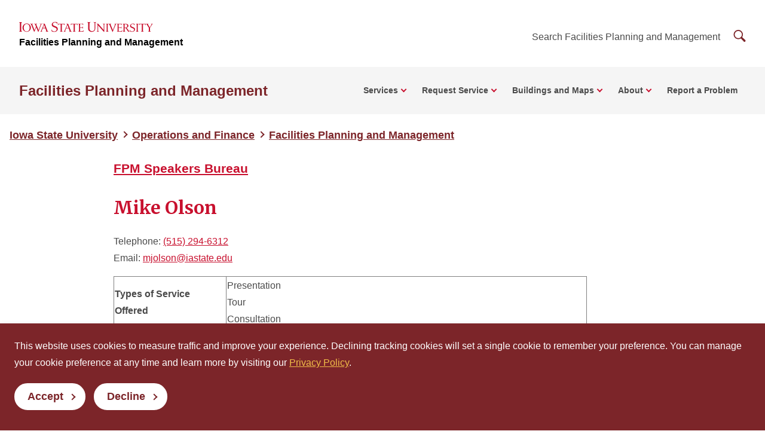

--- FILE ---
content_type: text/html
request_url: https://www.fpm.iastate.edu/speakers_bureau/speaker.asp?id=7126
body_size: 16801
content:

<!DOCTYPE html>
<html lang="en">
<head>
<meta charset="utf-8">
<meta name="viewport" content="width=device-width, initial-scale=1">
<!-- Prevents GDPR-dependent scripts from executing on load -->
<script>
	window.YETT_BLACKLIST = [
		/addthis\.com/
	];
</script>
<script src="//unpkg.com/yett"></script>
<link rel="preconnect" href="https://fonts.googleapis.com">
<link rel="preconnect" href="https://fonts.gstatic.com" crossorigin>
<link rel="stylesheet" href="https://fonts.googleapis.com/css2?family=Merriweather:wght@400;700&display=swap">
<link rel="stylesheet" href="https://code.jquery.com/ui/1.11.4/themes/smoothness/jquery-ui.css" />
<link rel="stylesheet" media="screen" href="https://cdn.theme.iastate.edu/iastate/5+/css/iastate.min.css">
<link rel="stylesheet" media="screen" href="https://cdn.theme.iastate.edu/iastate22/css/iastate22.css">
<link rel="stylesheet" media="print" href="https://cdn.theme.iastate.edu/iastate22/css/print.css">
<link rel="stylesheet" href="/common/css/fpm.css">
<!-- favicon -->
<link rel="icon" href="https://cdn.theme.iastate.edu/favicon/favicon.ico" sizes="any"><!-- 48�48 -->
<link rel="icon" href="https://cdn.theme.iastate.edu/favicon/favicon.svg" type="image/svg+xml">
<link rel="apple-touch-icon" href="https://cdn.theme.iastate.edu/favicon/apple-touch-icon.png"><!-- 180�180 -->
<link rel="manifest" href="https://cdn.theme.iastate.edu/favicon/manifest.webmanifest">
<!-- /favicon -->
<title>FPM Speakers Bureau</title>
<script>
	document.documentElement.classList.add('js');
</script>
</head>

<body class="js">

<!-- skip-link -->
<a class="skip-link" href="#main-content">Skip To Main Content</a>
<!-- /skip-link -->

<!-- off-canvas -->
<div class="off-canvas">
<div class="max-bound">


<!-- site-header -->
 <header class="site-header site-header--ecosystem">

  <!-- site-header__top -->
  <div class="site-header__top">
	<div class="site-header__logo-name-wrap">
	  <a href="https://www.iastate.edu/" class="site-header__logo">

		<img src="https://cdn.theme.iastate.edu/img/iastate22/iowa-state-university-logo-no-tagline-red.svg" alt="Iowa State University" loading="lazy" width="224" height="24" style="height:24px">
	  </a>
	  <a class="site-header__parent-unit-name d-none d-xl-inline" href="https://www.fpm.iastate.edu/" style="white-space:nowrap">Facilities Planning and Management</a>
	</div>
	<div class="site-header__website-title">
	  <a href="/">Facilities Planning and Management</a>
	</div>
	<div class="site-header__utility-search-wrap">
	  <nav class="site-header__utility" aria-label="Utility">
        Search Facilities Planning and Management
	  </nav>
	  <div class="site-header__search">
		<a href="#site-search" class="site-header__search-toggle">
		  <span class="visible-for-screen-readers">Search Facilities Planning and Management</span>
		  <span class="fak fa-iastate22-magnifying-glass" aria-hidden="true"></span>
		</a>
		<a href="#" class="site-header__search-close" tabindex="-1">
		  <span class="visible-for-screen-readers">Close Search</span>
		  <span class="fa-light fa-xmark"></span>
		</a>
		<form action="//google.iastate.edu/search" class="site-header__search-form-desktop">
		  <input type="hidden" name="sitesearch" value="www.fpm.iastate.edu" />
		  <input name="output" type="hidden" value="xml_no_dtd">
		  <input name="client" type="hidden" value="default_frontend">
		  <input name="proxystylesheet" type="hidden" value="default_frontend">
		  <label class="visible-for-screen-readers" for="searchDesktop">Search Facilities Planning and Management</label>
		  <input type="search" id="searchDesktop" name="q" />
		  <button type="submit">
			<span class="fak fa-iastate22-magnifying-glass" aria-hidden="true"></span>
			<span class="visible-for-screen-readers">Submit Search</span>
		  </button>
		</form>
	  </div>
	</div>
  </div>
  <!-- /site-header__top -->

  <!-- site-header__main -->
  <div class="site-header__main">
	<a href="#site-header-mega-menu" class="site-header__mega-menu-open" role="button" aria-controls="site-header-mega-menu" >
	  <span class="visible-for-screen-readers">Toggle Menu</span>
	  <span class="site-header__mega-menu-open-line-wrap">
        <span></span>
	    <span></span>
	    <span></span>
	  </span>
	</a>
	<div class="site-header__mega-menu" id="site-header-mega-menu">
	  <div class="site-header__mega-menu-inner">
		<div class="site-header__mega-menu-scroller">
		  <noscript>
			<a href="#" role="button" class="nojs-close-menu">Close Main Menu</a>
		  </noscript>
		<div>
		  <div class="site-header__mega-menu-main">
		    <div class="site-header__mega-menu-max-bound">
		      <div class="site-header__website-title"><a href="/">Facilities Planning and Management</a></div>

			    <nav class="site-header__mega-menu-main-nav" aria-label="Main">
			      <ul>

					<li>
					  <a href="#">Services</a>

					  <ul class="two-column-dropdown">

						<li>
						  <a class="link-tertiary" href="/buildingmaintenance" >Building Maintenance<span class="arrow"></span></a>
						</li>

						<li>
						  <a class="link-tertiary" href="/campusservices" >Campus Services<span class="arrow"></span></a>
						</li>

						<li>
						  <a class="link-tertiary" href="/cemetery" >Cemetery<span class="arrow"></span></a>
						</li>

						<li>
						  <a class="link-tertiary" href="https://order.centralstores.iastate.edu/" >Central Stores / Chem Stores<span class="arrow"></span></a>
						</li>

						<li>
						  <a class="link-tertiary" href="/recycling/confidential_pickup.asp" >Confidential Document Destruction<span class="arrow"></span></a>
						</li>

						<li>
						  <a class="link-tertiary" href="/custodial" >Custodial Services<span class="arrow"></span></a>
						</li>

						<li>
						  <a class="link-tertiary" href="/facilities_design_construction/" >Construction projects under $100k<span class="arrow"></span></a>
						</li>

						<li>
						  <a class="link-tertiary" href="/capital_projects/" >Construction projects over $100k<span class="arrow"></span></a>
						</li>

						<li>
						  <a class="link-tertiary" href="/notify/" >Customer Notifications<span class="arrow"></span></a>
						</li>

						<li>
						  <a class="link-tertiary" href="/facilities_design_construction/furniture.asp" >Furniture Purchase and Installation<span class="arrow"></span></a>
						</li>

						<li>
						  <a class="link-tertiary" href="/campusservices/maintenance.asp" >Grounds and Road Maintenance<span class="arrow"></span></a>
						</li>

						<li>
						  <a class="link-tertiary" href="/planning_services/" >Real Estate and Capital Planning<span class="arrow"></span></a>
						</li>

						<li>
						  <a class="link-tertiary" href="/roomscheduling/" >Room Scheduling<span class="arrow"></span></a>
						</li>

						<li>
						  <a class="link-tertiary" href="http://www.livegreen.iastate.edu/" >Sustainability<span class="arrow"></span></a>
						</li>

						<li>
						  <a class="link-tertiary" href="/utilities/" >Utilities<span class="arrow"></span></a>
						</li>

						<li>
						  <a class="link-tertiary" href="/campusservices/pest_control.asp" >Pest Control<span class="arrow"></span></a>
						</li>

						<li>
						  <a class="link-tertiary" href="https://www.postal.iastate.edu/" >Postal and Parcel Services<span class="arrow"></span></a>
						</li>

						<li>
						  <a class="link-tertiary" href="/recycling/" >Recycling and Refuse<span class="arrow"></span></a>
						</li>

						<li>
						  <a class="link-tertiary" href="/buildingsupervisors/" >Building Supervisor Dashboard<span class="arrow"></span></a>
						</li>

					  </ul>

					</li>

					<li>
					  <a href="#">Request Service</a>

					  <ul class="">

						<li>
						  <a class="link-tertiary" href="/billing/" >Job / Key Billing<span class="arrow"></span></a>
						</li>

						<li>
						  <a class="link-tertiary" href="/utilities/billing/" >Utility Billing<span class="arrow"></span></a>
						</li>

						<li>
						  <a class="link-tertiary" href="/fees/" >Rates and Fees<span class="arrow"></span></a>
						</li>

						<li>
						  <a class="link-tertiary" href="/forms/servicerequest/" >Maintenance Request Form<span class="arrow"></span></a>
						</li>

						<li>
						  <a class="link-tertiary" href="/forms/servicerequest/workorders.asp" >Work order search<span class="arrow"></span></a>
						</li>

						<li>
						  <a class="link-tertiary" href="/famis360.asp" >Famis360<span class="arrow"></span></a>
						</li>

					  </ul>

					</li>

					<li>
					  <a href="#">Buildings and Maps</a>

					  <ul class="">

						<li>
						  <a class="link-tertiary" href="/maps/buildings/" >Building Information<span class="arrow"></span></a>
						</li>

						<li>
						  <a class="link-tertiary" href="/maps/" >Campus Map<span class="arrow"></span></a>
						</li>

						<li>
						  <a class="link-tertiary" href="/maps/other_maps.asp" >Other Maps<span class="arrow"></span></a>
						</li>

					  </ul>

					</li>

					<li>
					  <a href="#">About</a>

					  <ul class="">

						<li>
						  <a class="link-tertiary" href="/frontdoor/about_us.asp" >About FPM<span class="arrow"></span></a>
						</li>

						<li>
						  <a class="link-tertiary" href="https://reorg.fpm.iastate.edu/" target="_blank">2025 FPM Reorganization<span class="arrow"></span></a>
						</li>

						<li>
						  <a class="link-tertiary" href="/frontdoor/atoz.asp" >FPM Index<span class="arrow"></span></a>
						</li>

						<li>
						  <a class="link-tertiary" href="/orgchart/" >Staff Directory / Org Chart<span class="arrow"></span></a>
						</li>

						<li>
						  <a class="link-tertiary" href="/speakers_bureau/" >Speakers Bureau<span class="arrow"></span></a>
						</li>

						<li>
						  <a class="link-tertiary" href="/hr/employment/" >Employment at FPM<span class="arrow"></span></a>
						</li>

						<li>
						  <a class="link-tertiary" href="/parking_guide.asp" >Visitor Parking<span class="arrow"></span></a>
						</li>

					  </ul>

					</li>

					<li>
					  <a href="/forms/problem_report/" class="site-header__parent-link-no-subnav is-active">Report a Problem</a>

					</li>

				  </ul>
				</nav>

			  </div>
			</div>
			<div class="site-header__mega-menu-secondary">
			  <div class="site-header__mega-menu-max-bound">
				<nav class="site-header__mega-menu-utility" aria-label="Utility">
				  <form action="//google.iastate.edu/search" class="site-header__search-form-mobile">
				    <input type="hidden" name="sitesearch" value="www.fpm.iastate.edu" />
				    <input name="output" type="hidden" value="xml_no_dtd">
				    <input name="client" type="hidden" value="default_frontend">
				    <input name="proxystylesheet" type="hidden" value="default_frontend">
					<label for="searchMobile" style="color:#fff; background-color: #c8102e">Search Facilities Planning and Management</label>
					<input type="search" id="searchMobile" name="q" />
					<button type="submit" style="top:auto;margin-top:10px"><span class="fak fa-iastate22-magnifying-glass" aria-hidden="true"></span><span class="visible-for-screen-readers">Submit Search</span></button>
				  </form>
				</nav>
			  </div>
			</div>
		  </div>
		</div>
	  </div>
	</div>
  </div>
  <!-- /site-header__main -->

</header>
<!-- /site-header -->


<!-- main-content -->
<main id="main-content">
<nav aria-label="breadcrumb" class="iastate22-breadcrumb d-none d-sm-block" style="margin-left:1em">
  <ol class="iastate22-breadcrumb__list">
    <li><a href="https://www.iastate.edu/" target="_blank">Iowa State University</a></li>
    <li><a href="https://www.operationsfinance.iastate.edu/" target="_blank">Operations and Finance</a></li>


    <li><a href="https://www.fpm.iastate.edu/" target="_blank">Facilities Planning and Management</a></li>

  </ol>
</nav>


<!-- iastate22-outer-pad -->
<div class="outer-pad my-4">

<h1 class="h3"><a href="/speakers_bureau/">FPM Speakers Bureau</a></h1>

<h2 style="margin-top:1em">Mike Olson</h2>
<div>Telephone: <a href="tel:5152946312">(515) 294-6312</a></div>
<div>Email: <a href="mailto:mjolson@iastate.edu">mjolson@iastate.edu</a></div>

<table class="table-bordered mt-3">
  <tr>
    <th>Types of Service Offered</th>
    <td>
<div>Presentation</div><div>Tour</div><div>Consultation</div>
    </td>
  </tr>

  <tr>
    <th>Areas of expertise</th>
    <td>Electrical Power System Design, Substation Design, Campus Electrical Distribution System, and Exterior Lighting</td>
  </tr>

  <tr>
    <th>Tours Offered and Specifications</th>
    <td>Campus tours, electrical distribution and substation tours</td>
  </tr>

  <tr>
    <th>Best Days and Times</th>
    <td>Normal business hours, other times can be arranged upon request</td>
  </tr>

</table>

</div>
<!-- /iastate22-outer-pad -->

</main>
<!-- /main-content -->
<footer class="site-footer site-footer--ecosystem">
  <div class="site-footer__flex-wrap">
    <div class="site-footer__logo-social-links-wrap">
      <img class="site-footer__logo" src="/common/iastate22-frontend/img/iowa-state-university-logo-with-tagline-sci-tech.svg" alt="Iowa State University of Science and Technology" loading="lazy" width="516" height="69">
    </div>

    
    <nav class="site-footer__secondary-nav" aria-label="Footer Secondary">
      <ul class="site-footer__secondary-nav-short">
        <li>
          <a href="https://www.operationsfinance.iastate.edu/" target="_blank">Division of Operations and Finance</a>
        </li>
        <li>
          <a href="/" target="_blank">Facilities Planning and Management</a>
        </li>
      </ul>
    </nav>
    
    <div class="site-footer__site-org-contact-info">

      <div class="site-footer__section-label">Facilities Planning and Management</div>
      <div class="site-footer__site-org-contact-address">
        <div>108 General Services Building</div>
700 Wallace Road<br>Ames, IA 50011
      </div>
      <div class="site-footer__site-org-contact-email-phone-wrap">

        <div class="site-footer__site-org-contact-phone">
          <p><a href="tel:515-294-5100">515-294-5100</a></p>
        </div>

      </div>
	  
      <p><a href="https://get.adobe.com/reader/" target="_blank"><i class="fa fa-file-pdf-o" aria-hidden="true"></i> Get Acrobat Reader</a></p>

    </div>
  </div>
  
  <div class="site-footer__bottom-wrap">
    <nav class="site-footer__utility-nav" aria-label="Footer Utility">
      <ul>
        <li><a href="https://www.iastate.edu/disclaimers-and-terms" target="_blank">Privacy Policy</a></li>
        <li><a href="https://www.policy.iastate.edu/policy/discrimination" target="_blank">Non-discrimination Policy</a></li>
        <li><a href="https://www.digitalaccess.iastate.edu/" target="_blank">Digital Access and Accessibility</a></li>
        <li><a href="https://www.iastate.edu/consumer-information" target="_blank">Consumer Information</a></li>
      </ul>
    </nav>
    <div class="site-footer__copyright"><p>&copy; Iowa State University of Science and Technology</p></div>
  </div>
</footer>


</div>
</div>
<!-- /off-canvas -->

<!-- privacy-consent -->
<aside> 
<div class="privacy-consent" hidden>
  <div class="privacy-consent__content">
	  This website uses cookies to measure traffic and improve your experience. Declining tracking cookies will set a single cookie to remember your preference. You can manage your cookie preference at any time and learn more by visiting our <a href="https://www.iastate.edu/disclaimers-and-terms">Privacy Policy</a>.
  </div>
  <div class="privacy-consent__buttons">
	<button class="iastate22-button iastate22-button--reverse privacy-consent__accept" type="button">Accept<span class="arrow"></span></button>
	<button class="iastate22-button iastate22-button--reverse privacy-consent__decline" type="button">Decline<span class="arrow"></span></button>
  </div>
</div>
</aside>
<!-- /privacy-consent -->

<script src="https://code.jquery.com/jquery-1.11.3.min.js"></script>
<script src="https://code.jquery.com/ui/1.12.1/jquery-ui.js"></script>
<script src="https://cdn.theme.iastate.edu/iastate/5+/js/bootstrap.min.js"></script>
<script src="https://cdn.theme.iastate.edu/iastate22/js/iastate22.js"></script>
<script src="https://kit.fontawesome.com/b658fac974.js" crossorigin="anonymous"></script>
<script src="/common/js/fpm.js"></script>
</body>
</html>


--- FILE ---
content_type: image/svg+xml
request_url: https://www.fpm.iastate.edu/common/iastate22-frontend/img/iowa-state-university-logo-with-tagline-sci-tech.svg
body_size: 18245
content:
<svg xmlns="http://www.w3.org/2000/svg" width="342" height="45.527"><g data-name="Group 243" fill="#fff"><g data-name="Group 4"><path data-name="Path 1" d="M228.747 4.731s2.616.067 3.32.067 3.723-.1 3.723-.1v.5c-1.644.234-2.18.671-1.241 2.918l5.4 12.978 5.232-14.085c.2-.872.3-1.375-1.308-1.811v-.47s2.515.067 3.454.067c1.208-.034 2.65-.067 2.65-.067v.47c-1.945 0-2.381.436-3.354 2.951l-7.243 17.439h-.6s-6.674-16.265-7.244-17.373c-1.04-2.146-1.006-2.784-2.784-3.018v-.47Z"/><path data-name="Path 2" d="M2.644 8.519v8.552c0 7.043 0 7.043-2.348 7.445v.638s2.28-.168 4.058-.168 4.024.168 4.024.168v-.638c-2.348-.4-2.348-.4-2.348-7.445V8.519c0-7.042 0-7.042 2.348-7.411V.471s-2.246.1-4.024.1S.296.471.296.471v.637c2.381.369 2.348.369 2.348 7.411Z"/><path data-name="Path 3" d="M97.989 1.008a22.653 22.653 0 0 0-5.7-1.007c-4.8 0-8.484 3.421-8.484 7.01 0 8.082 12.509 5.835 12.509 12.106 0 5.031-6.707 6.943-11 3.521-.906-.7-1.04-2.146-1.241-3.051h-.771l.269 4.594a19.749 19.749 0 0 0 6.74 1.409c6-.034 8.988-4.058 8.988-7.747 0-8.116-12.609-5.869-12.576-12.04.034-4.46 5.366-5.6 9.29-3.387.973.47 1.408 2.951 1.408 2.951h.738l-.167-4.36Z"/><path data-name="Path 4" d="m99.431 8.52.335-3.823s6.942.1 8.485.1 8.619-.1 8.619-.1l.168 3.823h-.537c-.537-2.314-1.241-2.682-4.494-2.682h-2.281V21.6c0 2.448.067 2.784 2.281 2.985v.573s-2.213-.1-3.757-.1-3.789.1-3.789.1v-.57c2.246-.2 2.313-.57 2.313-2.985V5.837h-2.313c-3.254 0-3.924.368-4.528 2.682Z"/><path data-name="Path 5" d="M151.378 4.596s4.226.068 6.238.068c2.08 0 5.8-.068 6.338-.068.034.671.336 2.717.4 3.321l-.47.134c-.737-1.912-1.441-2.75-7.881-2.28v8.116c5.969.034 6.774.168 6.942-2.046h.537a44 44 0 0 0-.134 5.131h-.535c-.1-2.113-.871-1.979-6.807-1.979v8.753c5.667.369 8.049.168 8.92-2.616l.571.2-1.007 3.757s-7.075-.1-8.316-.1c-2.012 0-4.8.1-4.8.1v-.537c1.644-.235 1.879-.269 1.946-2.918V8.151c-.034-2.75-.638-2.817-1.946-3.018v-.537Z"/><path data-name="Path 6" d="M174.485.371s2.414.1 4.125.1 4.091-.1 4.091-.1v.637c-1.107.335-2.449.1-2.449 4.158v10.5c0 4.192 1.007 5.131 1.007 5.131a6.305 6.305 0 0 0 5.7 2.918 6.107 6.107 0 0 0 5.333-2.884s.871-.838.939-4.93v-10.7c-.068-3.756-.4-3.723-3.052-4.192V.371s1.476.1 3.857.1c1.811 0 3.32-.1 3.32-.1v.637c-1.543.335-2.481.537-2.448 4.058v11.771c.034 4.092-2.08 5.9-2.08 5.9s-2.314 2.749-7.277 2.749a8.974 8.974 0 0 1-7.479-3.454s-1.341-1.375-1.341-6.338v-10.5c0-3.756-.5-3.924-2.247-4.192V.371Z"/><path data-name="Path 7" d="M197.893 4.697s1.207.067 2.548.067a19.19 19.19 0 0 0 1.945-.067l13.985 15.861V8.151c0-2.348-.469-2.717-2.448-2.951v-.5s1.677.1 3.018.1c1.374 0 2.884-.1 2.884-.1v.5c-1.61.537-2.046.637-2.046 2.918v17.371l-1.039-.1-14.554-16.531v12.677c0 1.911.268 2.717 2.314 3.052v.5s-1.643-.1-3.052-.1c-1.274 0-2.917.1-2.917.1v-.5c1.979-.335 2.313-1.141 2.313-3.052V8.151c0-2.214-1.509-2.582-2.951-2.951v-.5Z"/><path data-name="Path 8" d="M324.259 4.731s1.844.067 3.253.067 3.387-.067 3.387-.067v.537c-1.274.369-2.013.435-1.14 1.844l4.326 7.043 4.091-7.009c.5-1.04.771-1.643-1.241-1.945v-.47s1.376.067 2.682.067c1.174 0 2.382-.067 2.382-.067v.47c-1.308.3-1.341.637-2.214 1.911l-5.265 8.15.067 6.3c0 2.75.7 2.649 2.348 3.018v.5s-2.113-.1-3.655-.1-3.724.1-3.724.1v-.5c1.879-.369 2.113-.235 2.18-2.985l.033-6.338-5.2-8.082c-1.241-1.61-1.14-1.643-2.314-1.912v-.532Z"/><path data-name="Path 9" d="M39.065 4.595s1.912.034 3.555.034c1.61 0 3.554-.034 3.554-.034v.537c-1.509.168-2.113.738-1.744 1.911l5.836 14.052 5.031-14.052c.369-1.441.033-1.743-2.013-1.911v-.537s1.543.034 2.817.034c1.308 0 3.019-.034 3.019-.034v.537c-1.442.168-1.711.738-2.18 1.878l-7.076 18.445h-.737l-4.863-11.671-4.9 11.671h-.571L31.314 7.01c-.537-1.207-.7-1.409-2.415-1.878 0-.6-.034-.537-.034-.537s1.879.034 3.488.034c1.643 0 3.621-.034 3.621-.034v.537c-1.643.168-2.112.738-1.71 1.945l5.6 14.018 3.723-8.887-2.079-5.165c-.7-1.441-.805-1.542-2.448-1.911v-.537Z"/><path data-name="Path 10" d="m132.364 8.52.335-3.823s6.942.1 8.485.1 8.619-.1 8.619-.1l.168 3.823h-.537c-.537-2.314-1.241-2.682-4.494-2.682h-2.28V21.6c0 2.448.067 2.784 2.28 2.985v.573s-2.213-.1-3.756-.1-3.79.1-3.79.1v-.57c2.246-.2 2.313-.57 2.313-2.985V5.837h-2.313c-3.254 0-3.924.368-4.528 2.682Z"/><path data-name="Path 11" d="M300.616 11.337v7.076c0 5.836.034 5.836-1.912 6.171v.536s1.912-.134 3.354-.134c1.476 0 3.354.134 3.354.134v-.536c-1.945-.335-1.945-.335-1.945-6.171v-7.076c0-5.8 0-5.8 1.945-6.1V4.7s-1.878.067-3.354.067c-1.442 0-3.354-.067-3.354-.067v.537c1.979.3 1.912.3 1.912 6.1Z"/><path data-name="Path 12" d="M223.985 11.337v7.076c0 5.836.034 5.836-1.912 6.171v.536s1.912-.134 3.354-.134c1.476 0 3.354.134 3.354.134v-.536c-1.946-.335-1.946-.335-1.946-6.171v-7.076c0-5.8 0-5.8 1.946-6.1V4.7s-1.878.067-3.354.067c-1.442 0-3.354-.067-3.354-.067v.537c1.979.3 1.912.3 1.912 6.1Z"/><path data-name="Path 13" d="M249.937 4.697s4.226.067 6.237.067c2.08 0 5.8-.067 6.339-.067.034.671.336 2.716.4 3.32l-.47.134c-.738-1.912-1.442-2.75-7.881-2.281v8.116c5.969.034 6.774.168 6.942-2.046h.536a44.018 44.018 0 0 0-.134 5.131h-.536c-.1-2.113-.872-1.979-6.808-1.979v8.754c5.667.369 8.049.168 8.92-2.616l.571.2c-.268 1.006-1.006 3.756-1.006 3.756s-7.076-.1-8.317-.1c-2.012 0-4.8.1-4.8.1v-.537c1.643-.235 1.878-.267 1.945-2.917V8.252c-.034-2.75-.4-2.951-1.945-3.018v-.537Z"/><path data-name="Path 14" d="m306.288 8.52.335-3.823s6.942.1 8.485.1 8.619-.1 8.619-.1l.168 3.823h-.536c-.537-2.314-1.241-2.682-4.494-2.682h-2.28V21.6c0 2.448.067 2.784 2.28 2.985v.573s-2.213-.1-3.756-.1-3.79.1-3.79.1v-.57c2.246-.2 2.313-.57 2.313-2.985V5.837h-2.313c-3.253 0-3.924.368-4.528 2.682Z"/><path data-name="Path 15" d="M295.317 5.165a18.955 18.955 0 0 0-4.662-.8c-3.957 0-7.009 2.817-7.009 5.768 0 6.64 10.3 4.8 10.3 9.961 0 4.125-5.5 5.7-9.055 2.884-.738-.57-.838-1.777-1.006-2.515h-.637l.235 3.79a15.958 15.958 0 0 0 5.529 1.169c4.93-.034 7.412-3.354 7.412-6.405 0-6.674-10.4-4.829-10.362-9.893.034-3.656 4.427-4.6 7.646-2.784.8.368 1.14 2.415 1.14 2.415h.637l-.168-3.589Z"/><path data-name="Path 16" d="M12.625 17.374c.784 4.89 3.895 7.042 7.256 7.042 3.332 0 6.44-2.153 7.223-7.043h3.2a10.781 10.781 0 0 1-20.859 0h3.18Z" fill-rule="evenodd"/><path data-name="Path 17" d="M9.445 17.373a10.735 10.735 0 0 1-.3-2.515 10.734 10.734 0 0 1 21.464 0 10.738 10.738 0 0 1-.31 2.514h-3.2a15.9 15.9 0 0 0 .189-2.515c0-6.607-3.554-9.524-7.412-9.524-3.89 0-7.445 2.918-7.445 9.524a15.88 15.88 0 0 0 .189 2.515Z" fill-rule="evenodd"/><path data-name="Path 18" d="M9.15 14.858a10.733 10.733 0 1 1 10.732 10.564A10.593 10.593 0 0 1 9.15 14.858Zm18.143 0c0-6.607-3.554-9.524-7.412-9.524-3.89 0-7.445 2.918-7.445 9.524 0 6.674 3.555 9.557 7.445 9.557 3.857 0 7.412-2.884 7.412-9.557Z"/><path data-name="Path 19" d="M60.934 4.595s1.308.034 2.582.034c1.308 0 2.448-.034 2.448-.034l6.942 18.144a2.752 2.752 0 0 0 2.448 1.878v.537s-1.912-.1-3.521-.1-3.588.1-3.588.1v-.537c1.274-.2 2.112-.234 1.476-1.878l-2.18-6.037h-6.74l-2.381 6.037c-.638 1.644.67 1.71 1.744 1.878v.537s-1.409-.1-2.716-.1c-1.275 0-2.75.1-2.75.1s-.034.134-.034-.5c1.14-.435 1.308-.435 1.946-1.911l6.707-15.7c.537-1.475-.838-1.576-2.381-1.945v-.5Zm6.1 10.6-2.683-7.546-2.985 7.546Z" fill-rule="evenodd"/><path data-name="Path 20" d="M60.934 4.595s1.308.034 2.582.034c1.308 0 2.448-.034 2.448-.034l6.942 18.144a2.752 2.752 0 0 0 2.448 1.878v.537s-1.912-.1-3.521-.1-3.588.1-3.588.1v-.537c1.274-.2 2.112-.234 1.476-1.878l-2.18-6.037h-6.74l-2.381 6.037c-.638 1.644.67 1.71 1.744 1.878v.537s-1.409-.1-2.716-.1c-1.275 0-2.75.1-2.75.1s-.034.134-.034-.5c1.14-.435 1.308-.435 1.946-1.911l6.707-15.7c.537-1.475-.838-1.576-2.381-1.945v-.5Zm6.1 10.6-2.683-7.546-2.985 7.546Z"/><path data-name="Path 21" d="M120.628 4.697s1.307.034 2.582.034c1.308 0 2.448-.034 2.448-.034L132.6 22.84a2.752 2.752 0 0 0 2.448 1.878v.536s-1.911-.1-3.521-.1-3.588.1-3.588.1v-.536c1.274-.2 2.112-.234 1.475-1.878l-2.179-6.037h-6.741l-2.381 6.037c-.638 1.644.671 1.71 1.744 1.878v.536s-1.409-.1-2.717-.1c-1.274 0-2.75.1-2.75.1s-.033.135-.033-.5c1.14-.436 1.308-.436 1.945-1.912l6.707-15.7c.537-1.476-.838-1.576-2.381-1.945v-.5Zm6.1 10.6-2.683-7.546-2.985 7.546Z" fill-rule="evenodd"/><path data-name="Path 22" d="M120.628 4.697s1.307.034 2.582.034c1.308 0 2.448-.034 2.448-.034L132.6 22.84a2.752 2.752 0 0 0 2.448 1.878v.536s-1.911-.1-3.521-.1-3.588.1-3.588.1v-.536c1.274-.2 2.112-.234 1.475-1.878l-2.179-6.037h-6.741l-2.381 6.037c-.638 1.644.671 1.71 1.744 1.878v.536s-1.409-.1-2.717-.1c-1.274 0-2.75.1-2.75.1s-.033.135-.033-.5c1.14-.436 1.308-.436 1.945-1.912l6.707-15.7c.537-1.476-.838-1.576-2.381-1.945v-.5Zm6.1 10.6-2.683-7.546-2.985 7.546Z"/><path data-name="Path 23" d="M269.896 17.14v4.393c.134 2.817.436 2.884 1.945 3.186v.436s-1.576 0-3.454-.034c-1.107 0-3.32.068-3.32.068v-.47c1.409-.168 1.945-.637 1.945-3.186V17.14Zm6.931 0c1.029 1.387 2.028 2.957 2.526 3.756 2.112 3.354 2.079 3.555 3.924 3.823v.47s-1.242-.068-1.912-.068c-.6 0-1.811.034-2.281.034a52.448 52.448 0 0 1-3.857-5.768 18.349 18.349 0 0 0-1.654-2.245h3.253Z" fill-rule="evenodd"/><path data-name="Path 24" d="M267.012 17.139V8.151c0-2.214-.6-2.683-1.945-2.851v-.47s1.777.067 2.582.067c.972 0 2.985-.235 4.46-.235 3.421.034 7.412 1.375 7.412 5.366 0 3.823-3.42 4.259-4.695 4.829a13.712 13.712 0 0 1 2 2.28h-3.253a4.292 4.292 0 0 0-3.678-1.744v1.742h-2.884Zm2.884-10.966c2.146-.872 6.473-.637 6.573 3.924.1 4.628-4.7 4.8-6.573 4.326v-8.25Z" fill-rule="evenodd"/><path data-name="Path 25" d="M279.354 20.895c-.838-1.341-3.085-4.863-4.527-6.037 1.274-.57 4.695-1.006 4.695-4.829 0-3.991-3.99-5.332-7.412-5.366-1.475 0-3.488.235-4.46.235-.806 0-2.582-.067-2.582-.067v.47c1.341.168 1.945.637 1.945 2.851v13.381c0 2.549-.537 3.018-1.945 3.186v.465s2.213-.068 3.32-.068c1.878.034 3.454.034 3.454.034v-.436c-1.509-.3-1.812-.369-1.945-3.186v-6.137c2.247-.2 3.723 1.509 5.332 3.991a52.448 52.448 0 0 0 3.857 5.768c.469 0 1.677-.034 2.281-.034.67 0 1.912.068 1.912.068v-.469c-1.846-.265-1.813-.466-3.925-3.82Zm-9.457-6.473v-8.25c2.146-.872 6.473-.637 6.573 3.924.1 4.628-4.696 4.796-6.574 4.326Z"/></g><text data-name="®" transform="translate(338.177 23.292)" font-size="1" font-family="Helvetica"><tspan x="0" y="0">®</tspan></text><g data-name="Group 5"><path data-name="Path 26" d="M56.442 36.708s1.777.033 2.616.033c.872 0 2.415-.033 2.649-.033 0 .3.134 1.14.168 1.409l-.2.067c-.3-.8-.6-1.174-3.287-.973v3.387c2.482.034 2.817.1 2.884-.838h.235c-.067.838-.067 1.341-.067 2.147h-.2c-.034-.872-.369-.838-2.851-.838v3.689c2.381.134 3.354.067 3.723-1.107l.235.067c-.1.436-.4 1.576-.4 1.576s-2.985-.033-3.488-.033c-.838 0-2.012.033-2.012.033v-.2c.671-.1.771-.135.8-1.241v-5.634c0-1.174-.268-1.174-.8-1.274v-.235Z"/><path data-name="Path 27" d="M90.985 36.708s1.777.033 2.616.033c.872 0 2.415-.033 2.649-.033 0 .3.134 1.14.168 1.409l-.2.067c-.3-.8-.6-1.174-3.287-.973v3.387c2.482.034 2.817.1 2.884-.838h.235c-.067.838-.067 1.341-.067 2.147h-.2c-.034-.872-.369-.838-2.851-.838v3.689c2.381.134 3.354.067 3.723-1.107l.235.067c-.1.436-.4 1.576-.4 1.576s-2.985-.033-3.488-.033c-.838 0-2.012.033-2.012.033v-.2c.671-.1.771-.135.8-1.241v-5.634c0-1.174-.268-1.174-.8-1.274v-.235Z"/><path data-name="Path 28" d="M160.008 36.741s1.777.034 2.616.034c.872 0 2.415-.034 2.649-.034 0 .3.134 1.141.168 1.409l-.2.067c-.3-.805-.6-1.174-3.287-.973v3.388c2.482.034 2.817.1 2.884-.838h.235c-.067.838-.067 1.341-.067 2.146h-.2c-.034-.871-.369-.838-2.851-.838v3.689c2.381.135 3.354.068 3.723-1.106l.235.067c-.1.436-.4 1.576-.4 1.576s-2.985-.034-3.488-.034c-.838 0-2.012.034-2.012.034v-.2c.671-.1.771-.134.8-1.24v-5.635c0-1.174-.268-1.174-.8-1.274v-.235Z"/><path data-name="Path 29" d="M66.335 36.708s.537.033 1.073.033c.57 0 .872-.033.872-.033l5.8 6.64v-5.2c0-.973-.2-1.14-1.006-1.241v-.2s.7.033 1.241.033c.6 0 1.207-.033 1.207-.033v.2c-.671.235-.838.269-.838 1.241v7.277l-.436-.034-6.1-6.942v5.3c0 .8.1 1.14.973 1.308v.2s-.7-.034-1.274-.034c-.537 0-1.241.034-1.241.034v-.2c.838-.168.973-.5.973-1.308v-5.6c0-.906-.637-1.074-1.241-1.241v-.2Z"/><path data-name="Path 30" d="M117.009 36.708s.537.033 1.073.033a7.768 7.768 0 0 0 .838-.033l5.835 6.64v-5.2c0-.973-.2-1.14-1.006-1.241v-.2s.7.033 1.241.033c.6 0 1.207-.033 1.207-.033v.2c-.671.235-.838.269-.838 1.241v7.277l-.436-.034-6.1-6.942v5.3c0 .8.1 1.14.973 1.308v.2s-.7-.034-1.274-.034c-.537 0-1.241.034-1.241.034v-.2c.838-.168.973-.5.973-1.308v-5.6c0-.906-.637-1.074-1.241-1.241v-.2Z"/><path data-name="Path 31" d="M194.718 36.708s.537.033 1.073.033a6.671 6.671 0 0 0 .8-.033l5.869 6.64v-5.2c0-.973-.2-1.14-1.006-1.241v-.2s.7.033 1.241.033c.6 0 1.207-.033 1.207-.033v.2c-.671.235-.838.269-.838 1.241v7.277l-.436-.034-6.1-6.942v5.3c0 .8.1 1.14.973 1.308v.2s-.7-.034-1.274-.034c-.537 0-1.241.034-1.241.034v-.2c.838-.168.973-.5.973-1.308v-5.6c0-.906-.637-1.074-1.241-1.241v-.2Z"/><path data-name="Path 32" d="M256.689 36.741s.771.034 1.375.034 1.442-.034 1.442-.034v.235c-.537.134-.838.168-.47.771l1.811 2.985 1.744-2.951c.235-.47.335-.7-.5-.838v-.2s.57.034 1.14.034c.469 0 1.006-.034 1.006-.034v.2c-.57.134-.57.268-.939.8l-2.247 3.455.034 2.683c0 1.174.3 1.14 1.006 1.308v.2s-.905-.034-1.576-.034c-.637 0-1.576.034-1.576.034v-.2c.805-.168.906-.1.939-1.274v-2.713l-2.214-3.421c-.536-.671-.469-.7-.972-.8v-.235Z"/><path data-name="Path 33" d="m148.232 38.284.168-1.576s2.884.033 3.555.033c.637 0 3.588-.033 3.588-.033l.067 1.576h-.2c-.235-.939-.537-1.107-1.878-1.107h-.973v6.606c0 1.006.034 1.174.973 1.241v.235s-.939-.034-1.576-.034c-.671 0-1.61.034-1.61.034v-.235c.939-.068.973-.235.973-1.241v-6.606h-.973c-1.341 0-1.643.168-1.878 1.107Z"/><path data-name="Path 34" d="M32.396 36.876a7.625 7.625 0 0 0-1.979-.369 2.794 2.794 0 0 0-2.985 2.448c0 2.851 4.393 2.046 4.393 4.259 0 1.743-2.348 2.414-3.857 1.207-.335-.235-.369-.738-.436-1.04h-.268l.1 1.61a7.024 7.024 0 0 0 2.348.469 2.849 2.849 0 0 0 3.152-2.716c0-2.818-4.427-2.046-4.427-4.192.034-1.576 1.878-1.979 3.253-1.207.369.168.5 1.04.5 1.04h.268l-.067-1.509Z"/><path data-name="Path 35" d="M49.601 39.492v2.951c0 2.449 0 2.449-.8 2.616v.2s.771-.067 1.409-.067c.6 0 1.375.067 1.375.067v-.2c-.8-.168-.8-.168-.8-2.616v-2.951c0-2.482 0-2.482.8-2.583v-.234s-.771.034-1.375.034c-.637 0-1.409-.034-1.409-.034v.234c.8.1.8.1.8 2.583Z"/><path data-name="Path 36" d="M44.671 36.943a13.238 13.238 0 0 0-2.75-.4 4.6 4.6 0 0 0-4.729 4.527c0 2.817 2.012 4.46 4.762 4.46a6.89 6.89 0 0 0 2.515-.436l.469-1.409-.268-.068a1.833 1.833 0 0 1-.671.973 4.13 4.13 0 0 1-1.878.469 3.683 3.683 0 0 1-3.622-4.058c0-3.254 2.213-4.024 3.521-4.024a3.238 3.238 0 0 1 1.912.47 1.472 1.472 0 0 1 .6 1.107l.268-.067-.134-1.543Z"/><path data-name="Path 37" d="M86.357 36.909a13.256 13.256 0 0 0-2.75-.4 4.6 4.6 0 0 0-4.729 4.527c0 2.817 2.012 4.46 4.762 4.46a6.891 6.891 0 0 0 2.515-.436l.47-1.409-.268-.067a1.839 1.839 0 0 1-.671.973 4.122 4.122 0 0 1-1.878.47 3.683 3.683 0 0 1-3.622-4.058c0-3.253 2.213-4.024 3.521-4.024a3.243 3.243 0 0 1 1.912.469 1.475 1.475 0 0 1 .6 1.107l.268-.067-.134-1.543Z"/><path data-name="Path 38" d="M177.174 36.943a13.239 13.239 0 0 0-2.75-.4 4.594 4.594 0 0 0-4.729 4.527c0 2.817 2.012 4.46 4.762 4.46a6.89 6.89 0 0 0 2.515-.436l.47-1.409-.268-.068a1.833 1.833 0 0 1-.671.973 4.13 4.13 0 0 1-1.878.469 3.683 3.683 0 0 1-3.622-4.058c0-3.254 2.213-4.024 3.521-4.024a3.238 3.238 0 0 1 1.912.47 1.472 1.472 0 0 1 .6 1.107l.268-.067-.134-1.543Z"/><path data-name="Path 39" d="M12.878 36.741s1.409.034 2.247.034h3.052l.2 1.442-.168.033c-.4-.838-.6-1.106-1.979-1.106a8.993 8.993 0 0 0-1.308.067v3.622h1.073c1.61 0 1.677-.1 1.845-.906h.2s-.034.873-.034 1.208c0 .57.034 1.006.034 1.006h-.2c-.168-.8-.235-.872-1.845-.872h-1.073v2.214c0 1.543 0 1.576.939 1.677v.168s-1.174-.034-1.509-.034-1.476.034-1.476.034v-.168c.771-.134.838-.168.838-1.677v-4.9c0-1.542-.034-1.509-.838-1.643v-.2Z"/><path data-name="Path 40" d="M221.212 36.741v.168c.47.1.8.1.8 1.241v5.8c0 .973-.134 1.107-.8 1.208v.2s1.509-.068 2.113-.033c.6 0 3.32.033 3.32.033a11.258 11.258 0 0 1 .47-1.61l-.268-.067c-.2.6-.436 1.106-1.576 1.106h-2.046v-6.64c0-1.14.369-1.14.872-1.241v-.168h-2.885Z"/><path data-name="Path 41" d="M183.781 40.565h4.426v-2.046c0-1.375-.067-1.543-.771-1.61v-.2h2.75v.2c-.671.068-.738.235-.738 1.61v4.9c0 1.308.067 1.542.738 1.61v.235s-.872-.034-1.308-.034c-.4 0-1.442.034-1.442.034v-.235c.7-.068.771-.3.771-1.61v-2.251h-4.427v2.247c0 1.308.067 1.542.771 1.61v.235s-1.04-.034-1.476-.034c-.4 0-1.274.034-1.274.034v-.235c.671-.068.738-.3.738-1.61v-4.9c0-1.375-.067-1.543-.738-1.61v-.2h2.75v.2c-.7.068-.771.235-.771 1.61v2.046Z"/><path data-name="Path 42" d="M251.624 37.111a6.931 6.931 0 0 0-2.616-.5 4.544 4.544 0 0 0-4.662 4.561c0 2.649 2.18 4.159 4.561 4.159a8.606 8.606 0 0 0 3.119-.57v-2.616a.676.676 0 0 1 .637-.771v-.235s-.838.034-1.274.034-1.408-.034-1.408-.034v.235c.369.1.939.067.939.771v2.313a3.224 3.224 0 0 1-1.844.47c-1.643 0-3.387-1.073-3.387-3.756 0-3.79 2.582-4.159 3.253-4.159.872 0 2.482.436 2.515 1.61h.268l-.1-1.509Z"/><path data-name="Path 43" d="M0 41.068a4.545 4.545 0 0 1 9.088 0 4.523 4.523 0 0 1-4.561 4.46A4.473 4.473 0 0 1 0 41.068Zm7.68 0c0-2.818-1.509-4.024-3.152-4.024s-3.152 1.207-3.152 4.024 1.509 4.024 3.152 4.024 3.152-1.207 3.152-4.024Z"/><path data-name="Path 44" d="M107.954 36.7s.544.013 1.074.013 1.018-.013 1.018-.013l2.888 7.547a1.146 1.146 0 0 0 1.018.781v.224s-.8-.042-1.465-.042-1.493.042-1.493.042v-.224c.53-.084.879-.1.614-.781l-.907-2.511h-2.8l-.99 2.511c-.266.684.279.712.725.781v.224s-.586-.042-1.13-.042-1.144.042-1.144.042-.014.055-.014-.21c.475-.182.544-.182.809-.8l2.79-6.529c.223-.614-.349-.656-.991-.809v-.208Zm2.539 4.408-1.116-3.138-1.239 3.136Z"/><path data-name="Path 45" d="M131.027 36.709v.235c.771.067.771.2.8 1.61v4.863c0 1.476 0 1.542-.8 1.643v.2s.671-.034 1.107-.034 1.476.1 2.348.1c3.79 0 5-2.348 5-4.36a4.31 4.31 0 0 0-4.527-4.36c-.537 0-1.61.134-2.817.134-.369 0-1.107-.033-1.107-.033Zm2.012.57a5.589 5.589 0 0 1 1.476-.2c1.308 0 3.622.537 3.622 3.958 0 3.287-1.777 3.823-3.387 3.823a8.553 8.553 0 0 1-1.71-.2v-7.382Z"/><path data-name="Path 46" d="M207.797 41.034a4.545 4.545 0 0 1 9.088 0 4.522 4.522 0 0 1-4.561 4.46 4.473 4.473 0 0 1-4.527-4.46Zm7.68 0c0-2.817-1.509-4.024-3.152-4.024s-3.152 1.207-3.152 4.024 1.509 4.024 3.152 4.024 3.152-1.207 3.152-4.024Z"/><path data-name="Path 47" d="M230.866 41.034a4.545 4.545 0 0 1 9.088 0 4.522 4.522 0 0 1-4.563 4.46 4.473 4.473 0 0 1-4.527-4.46Zm7.68 0c0-2.817-1.509-4.024-3.152-4.024s-3.152 1.207-3.152 4.024 1.509 4.024 3.152 4.024 3.152-1.207 3.152-4.024Z"/></g></g></svg>